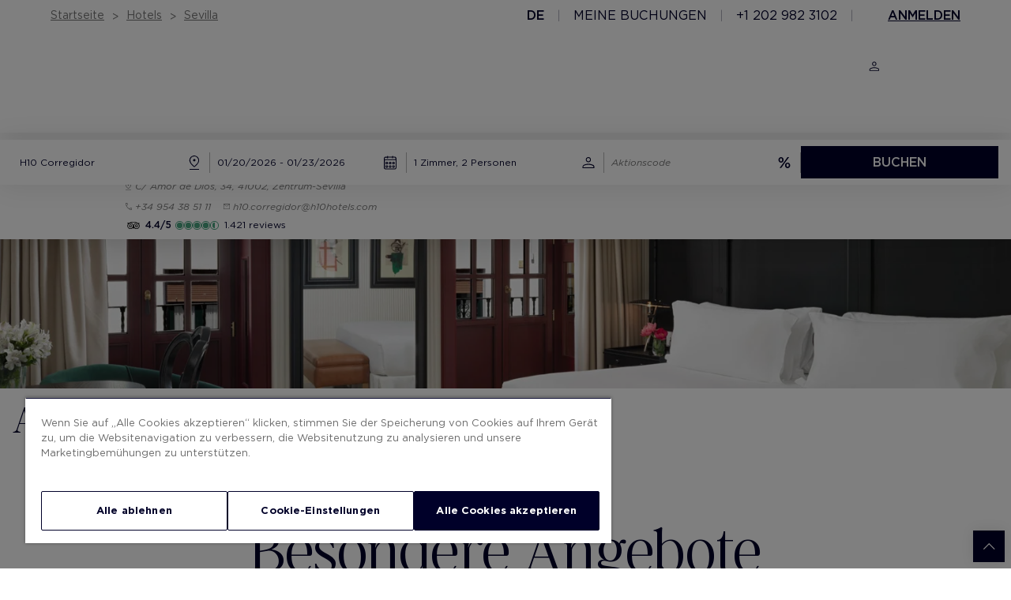

--- FILE ---
content_type: image/svg+xml
request_url: https://pro-static.h10hotels.com/templates/H10/src/logos/trip-advisor.svg
body_size: 273
content:
<?xml version="1.0" encoding="utf-8"?>
<!-- Generator: Adobe Illustrator 26.3.1, SVG Export Plug-In . SVG Version: 6.00 Build 0)  -->
<svg version="1.1" id="Capa_1" xmlns="http://www.w3.org/2000/svg" xmlns:xlink="http://www.w3.org/1999/xlink" x="0px" y="0px"
	 viewBox="0 0 51 49" style="enable-background:new 0 0 51 49;" xml:space="preserve">
<path d="M25.5,9.5c-6.8,0-13.1,1.8-17.4,4.7H0c1.3,1.5,2.3,3.6,2.5,5.1C1,21.4,0.1,24,0.1,26.8c0,7,5.7,12.7,12.7,12.7
	c4,0,7.5-1.9,9.9-4.7c0.9,1.1,2.5,3.3,2.8,4c0,0,1.8-2.7,2.8-3.9c2.3,2.9,5.9,4.7,9.9,4.7c7,0,12.7-5.7,12.7-12.7
	c0-2.8-0.9-5.4-2.4-7.5c0.2-1.4,1.2-3.5,2.5-5.1h-8.5C38.2,11.3,32.2,9.5,25.5,9.5z M25.5,11.7c4.5,0,8.7,0.9,12.3,2.4
	c-6.8,0.2-12.3,5.8-12.3,12.7c0-7-5.6-12.7-12.7-12.7C16.4,12.5,20.9,11.7,25.5,11.7z M12.8,16.5c5.6,0,10.2,4.6,10.2,10.3
	C23,32.4,18.4,37,12.8,37C7.1,37,2.6,32.4,2.6,26.8S7.1,16.5,12.8,16.5z M38.2,16.5c5.6,0,10.2,4.6,10.2,10.3
	c0,5.6-4.6,10.2-10.2,10.2C32.5,37,28,32.4,28,26.8S32.5,16.5,38.2,16.5z M12.6,20.6c-3.4,0-6.2,2.8-6.2,6.2S9.2,33,12.6,33
	s6.2-2.8,6.2-6.2S16,20.6,12.6,20.6z M38.2,20.6c-3.4,0-6.2,2.8-6.2,6.2s2.8,6.1,6.2,6.1s6.2-2.7,6.2-6.1S41.6,20.6,38.2,20.6z
	 M12.6,22.5c2.4,0,4.3,1.9,4.3,4.3S15,31,12.6,31s-4.3-1.9-4.3-4.3S10.3,22.5,12.6,22.5z M38.2,22.5c2.4,0,4.3,1.9,4.3,4.3
	s-2,4.2-4.3,4.2s-4.3-1.9-4.3-4.2S35.8,22.5,38.2,22.5z M12.3,24.6c-1.1,0-2.1,0.9-2.1,2.1s0.9,2.1,2.1,2.1s2-0.9,2-2.1
	S13.5,24.6,12.3,24.6z M37.8,24.6c-1.1,0-2,0.9-2,2.1s0.9,2,2,2s2.1-0.9,2.1-2S39,24.6,37.8,24.6z"/>
</svg>


--- FILE ---
content_type: application/javascript; charset=UTF-8
request_url: https://www.h10hotels.com/chunk-FOP4HZYH.js
body_size: 684
content:
import{Bc as P,Ec as F,Ee as G,Gd as f,H as g,Kb as C,Lb as L,Vb as U,W as y,Wb as x,X as j,_b as A,ab as w,bc as M,ea as i,fa as E,g as S,gc as O,h as I,ic as d,id as R,ka as T,kc as p,mc as D,p as h,qb as N,we as H,xe as K,yc as $}from"./chunk-OPVIOGSU.js";var he=(()=>{let r=class r extends H{constructor(t,s,e,n,l,c,a,o,V,B,k,v,u){super(e,l,V,B,k,s,v,u),this.applicationService=t,this.renderer=s,this.apiService=n,this.router=c,this.transferState=a,this.hotelService=o,this.platformId=v,this.document=u,this.hotelName="HOTEL NAME",this.destinationUrl="DESTINATION URL",this.hotel=null}ngOnInit(){return I(this,null,function*(){var t,s;if(S(r.prototype,this,"ngOnInit").call(this),this.hotelName=this.route.snapshot.paramMap.get("name"),this.destinationUrl=(t=this.route.snapshot.paramMap.get("destination"))!=null?t:"",this.applicationService.setIsLoading(!0),this.dataKey=`${D.HotelDetails}-${this.isoCode}-${this.hotelName}`,L(this.platformId)){let e=yield h(this.apiService.get(`${d.Hotels}/name/${this.hotelName}/sales`,this.isoCode,this.applicationService.domain,p.deviceType));this.transferState.set(this.dataKey,e),this.init(e),this.seoService.viewPromotionEvent(e.sales,"Ofertas Generales")}else if(C(this.platformId)){let e=this.transferState.get(this.dataKey,{sales:[],id:"",name:"",nameUrl:"",address:"",destination:"",destinationUrl:[],email:"",phone:"",showSales:!1,showMeetingRooms:!1,relatedTags:[],childsAllowed:!1,hasExtras:!1,isBoutique:!1,isSuperior:!1,isLuxury:!1});((s=e.destinationUrl.length)!=null?s:0)===0&&(e=yield h(this.apiService.get(`${d.Hotels}/name/${this.hotelName}/sales`,this.isoCode,this.applicationService.domain,p.deviceType))),this.init(e),this.seoService.viewPromotionEvent(e.sales,"Ofertas Generales")}})}initExtra(){}init(t){var s,e,n,l,c;((s=t==null?void 0:t.destinationUrl)==null?void 0:s.filter(a=>a.iso.toLocaleLowerCase()===this.isoCode.toLocaleLowerCase())[0].text)!==this.destinationUrl&&this.router.navigateByUrl((e=G(O.NotFound,this.isoCode))!=null?e:""),this.hotel=t,this.initExtra(),this.hotelService.hotelShared$.next({hotel:t,slidesHeader:(c=(l=(n=this.hotel)==null?void 0:n.banners)==null?void 0:l.map(a=>{let o;return a.image?o=a.image:a.video&&(o=a.video),{src:o==null?void 0:o.url,type:o.video?f.Video:f.Image,title:this.translate.instant("hotel.menu.sales")}}))!=null?c:[]}),this.applicationService.setIsLoading(!1)}};r.\u0275fac=function(s){return new(s||r)(i(F),i(E),i(A),i(P),i($),i(M),i(j),i(K),i(R),i(x),i(U),i(y),i(N))},r.\u0275cmp=g({type:r,selectors:[["ng-component"]],standalone:!0,features:[T,w],decls:0,vars:0,template:function(s,e){},encapsulation:2});let m=r;return m})();export{he as a};


--- FILE ---
content_type: application/javascript; charset=UTF-8
request_url: https://www.h10hotels.com/chunk-WSSGB2HS.js
body_size: 247
content:
import{a as D}from"./chunk-FOP4HZYH.js";import{a as b}from"./chunk-NFMYEOLR.js";import"./chunk-F4MBZ7KR.js";import"./chunk-CNI7P35L.js";import"./chunk-7A4AKOXI.js";import{Aa as f,Ba as h,Ca as C,H as s,Ia as y,Kd as Q,Na as _,Oa as S,Pa as g,R as p,Ra as v,Sa as H,ab as x,bb as F,da as r,gb as T,hb as w,ka as m,ma as u,pa as d,va as c,vd as M,zc as B}from"./chunk-OPVIOGSU.js";var I=()=>[];function E(i,t){if(i&1&&(f(0,"div",0),v(1),T(2,"translate"),h(),C(3,"app-sale",1)),i&2){let a,e=y();r(),H(w(2,4,"sales.promo.highlighted")),r(2),d("sales",(a=e.hotel==null?null:e.hotel.sales)!==null&&a!==void 0?a:F(6,I))("showMoreSalesButton",!1)("isHotelTab",!0)}}var Y=(()=>{let t=class t extends D{initExtra(){setTimeout(()=>{var e;(e=this.generalHeader)==null||e.fixPosYCabecera()})}};t.\u0275fac=(()=>{let e;return function(n){return(e||(e=p(t)))(n||t)}})(),t.\u0275cmp=s({type:t,selectors:[["app-hotel-sale"]],viewQuery:function(o,n){if(o&1&&_(Q,5),o&2){let l;S(l=g())&&(n.generalHeader=l.first)}},standalone:!0,features:[m,x],decls:1,vars:1,consts:[[1,"card-sticker__title",2,"margin-top","1em"],[3,"sales","showMoreSalesButton","isHotelTab"]],template:function(o,n){if(o&1&&u(0,E,4,7),o&2){let l;c(((l=n.hotel==null||n.hotel.sales==null?null:n.hotel.sales.length)!==null&&l!==void 0?l:0)>0?0:-1)}},dependencies:[M,B,b],encapsulation:2});let i=t;return i})();export{Y as HotelSaleComponent};
